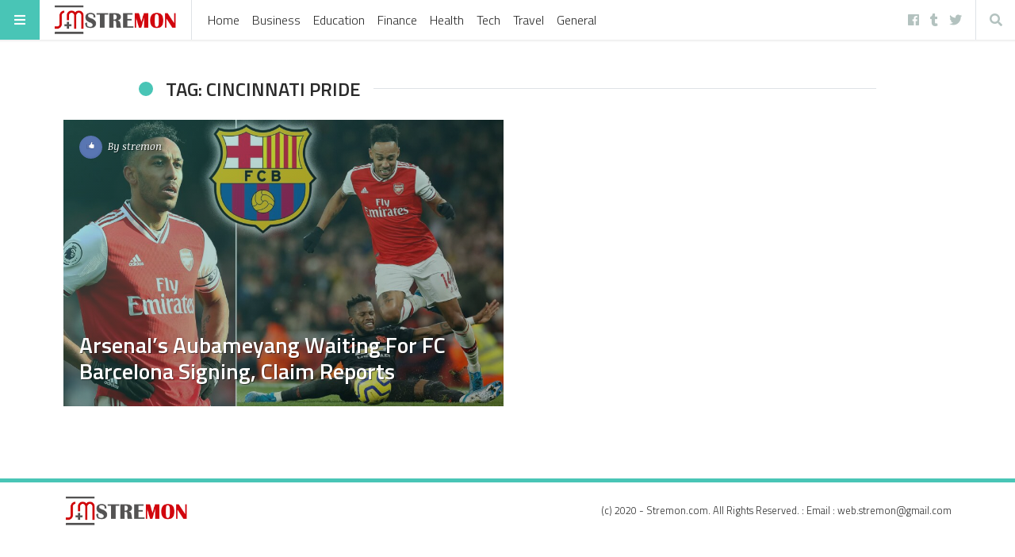

--- FILE ---
content_type: text/html; charset=utf-8
request_url: https://www.google.com/recaptcha/api2/aframe
body_size: 268
content:
<!DOCTYPE HTML><html><head><meta http-equiv="content-type" content="text/html; charset=UTF-8"></head><body><script nonce="wkeQo9-TyO1eWFhFXkmoKA">/** Anti-fraud and anti-abuse applications only. See google.com/recaptcha */ try{var clients={'sodar':'https://pagead2.googlesyndication.com/pagead/sodar?'};window.addEventListener("message",function(a){try{if(a.source===window.parent){var b=JSON.parse(a.data);var c=clients[b['id']];if(c){var d=document.createElement('img');d.src=c+b['params']+'&rc='+(localStorage.getItem("rc::a")?sessionStorage.getItem("rc::b"):"");window.document.body.appendChild(d);sessionStorage.setItem("rc::e",parseInt(sessionStorage.getItem("rc::e")||0)+1);localStorage.setItem("rc::h",'1769903867043');}}}catch(b){}});window.parent.postMessage("_grecaptcha_ready", "*");}catch(b){}</script></body></html>